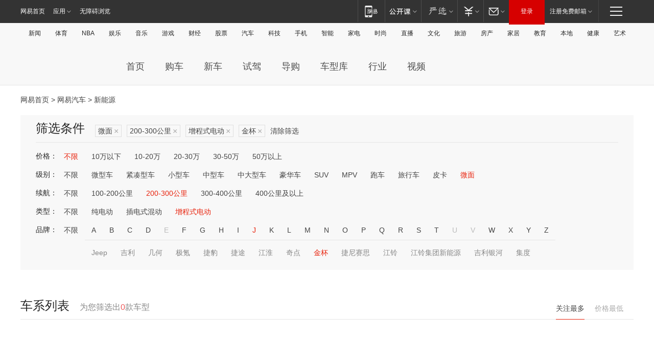

--- FILE ---
content_type: text/html;charset=GBK
request_url: http://product.auto.163.com/search_energy/brandName=1712@duration=200-300@energy=zcse@type=mb/
body_size: 13857
content:
<!DOCTYPE HTML>
<!--[if IE 6 ]> <html id="ne_wrap" class="ne_ua_ie6 ne_ua_ielte8"> <![endif]-->
<!--[if IE 7 ]> <html id="ne_wrap" class="ne_ua_ie7 ne_ua_ielte8"> <![endif]-->
<!--[if IE 8 ]> <html id="ne_wrap" class="ne_ua_ie8 ne_ua_ielte8"> <![endif]-->
<!--[if IE 9 ]> <html id="ne_wrap" class="ne_ua_ie9"> <![endif]-->
<!--[if (gte IE 10)|!(IE)]><!--> <html id="ne_wrap"> <!--<![endif]-->
<head>
    <meta charset="gbk">
    <title>新能源_网易汽车</title>
    <link rel="dns-prefetch" href="//static.ws.126.net">
    <meta name="keywords" content="汽车,汽车网,买车,购车,评测,导购,报价,对比,口碑,汽车报价,国产汽车,大众汽车,丰田汽车,本田汽车,日产汽车," />
    <meta name="description" content="网易汽车_易乐车生活:为您提供最新最全汽车导购,汽车报价,汽车图片,汽车行情,汽车试驾,汽车评测,是服务于购车人群的汽车资讯门户" />
    <script>!function(){window.isNs9=document.documentElement.className.indexOf('ns9')!=-1,nsClsName=' ns12';if(isNs9){return};if(/\?narrow/.test(location.search)||screen.width/10<128&&document.documentElement.clientWidth==screen.width){isNs9=true;nsClsName=' ns9';}document.documentElement.className+=nsClsName;}()</script>
<link href="https://static.ws.126.net/163/f2e/auto/auto.base.2021.css?v7" rel="stylesheet" />
<script src="//static.ws.126.net/163/frontend/libs/antanalysis.min.js"></script>
<script src="//static.ws.126.net/163/frontend/antnest/NTM-3LSDEVVJ-1.js" async="async"></script>
<script src="//static.ws.126.net/f2e/lib/js/ne.js"></script>
<script src="//static.ws.126.net/cnews/js/ntes_jslib_1.x.js" charset="gb2312"></script>
<link href="//static.ws.126.net/163/f2e/auto/product_pc/elec_search//static/css/elec_search.css?ipzgcq" rel="stylesheet"/>
</head>
<body>
<!-- 公共黑色顶部 -->
<!-- /special/ntes_common_model/nte_commonnav2019.html -->



<link rel="stylesheet" href="https://static.ws.126.net/163/f2e/commonnav2019/css/commonnav_headcss-fad753559b.css"/>
<!-- urs -->
<script _keep="true" src="https://urswebzj.nosdn.127.net/webzj_cdn101/message.js" type="text/javascript"></script>
<div class="ntes_nav_wrap" id="js_N_NTES_wrap">
  <div class="ntes-nav" id="js_N_nav">
    <div class="ntes-nav-main clearfix">
            <div class="c-fl" id="js_N_nav_left">
        <a class="ntes-nav-index-title ntes-nav-entry-wide c-fl" href="https://www.163.com/" title="网易首页">网易首页</a>
        <!-- 应用 -->
        <div class="js_N_navSelect ntes-nav-select ntes-nav-select-wide ntes-nav-app  c-fl">
          <a href="https://www.163.com/#f=topnav" class="ntes-nav-select-title ntes-nav-entry-bgblack JS_NTES_LOG_FE">应用
            <em class="ntes-nav-select-arr"></em>
          </a>
          <div class="ntes-nav-select-pop">
            <ul class="ntes-nav-select-list clearfix">
              <li>
                <a href="https://m.163.com/newsapp/#f=topnav">
                  <span>
                    <em class="ntes-nav-app-newsapp">网易新闻</em>
                  </span>
                </a>
              </li>
              <li>
                <a href="https://open.163.com/#f=topnav">
                  <span>
                    <em class="ntes-nav-app-open">网易公开课</em>
                  </span>
                </a>
              </li>
              <li>
                <a href="https://daxue.163.com/offline/download.html">
                  <span>
                    <em class="ntes-nav-app-gaokaozhiyuan">网易高考智愿</em>
                  </span>
                </a>
              </li>
              <li>
                <a href="https://hongcai.163.com/?from=pcsy-button">
                  <span>
                    <em class="ntes-nav-app-hongcai">网易红彩</em>
                  </span>
                </a>
              </li>
              <li>
                <a href="https://u.163.com/aosoutbdbd8">
                  <span>
                    <em class="ntes-nav-app-yanxuan">网易严选</em>
                  </span>
                </a>
              </li>
              <li>
                <a href="https://mail.163.com/client/dl.html?from=mail46">
                  <span>
                    <em class="ntes-nav-app-mail">邮箱大师</em>
                  </span>
                </a>
              </li>
              <li class="last">
                <a href="https://study.163.com/client/download.htm?from=163app&utm_source=163.com&utm_medium=web_app&utm_campaign=business">
                  <span>
                    <em class="ntes-nav-app-study">网易云课堂</em>
                  </span>
                </a>
              </li>
            </ul>
          </div>
        </div>
      </div>
      <div class="c-fr">
        <!-- 片段开始 -->
        <div class="ntes-nav-quick-navigation">
          <a rel="noreferrer"class="ntes-nav-quick-navigation-btn" id="js_N_ntes_nav_quick_navigation_btn" target="_self">
            <em>快速导航
              <span class="menu1"></span>
              <span class="menu2"></span>
              <span class="menu3"></span>
            </em>
          </a>
          <div class="ntes-quicknav-pop" id="js_N_ntes_quicknav_pop">
            <div class="ntes-quicknav-list">
              <div class="ntes-quicknav-content">
                <ul class="ntes-quicknav-column ntes-quicknav-column-1">
                  <li>
                    <h3>
                      <a href="https://news.163.com">新闻</a>
                    </h3>
                  </li>
                  <li>
                    <a href="https://news.163.com/domestic">国内</a>
                  </li>
                  <li>
                    <a href="https://news.163.com/world">国际</a>
                  </li>
                  <li>
                    <a href="https://view.163.com">评论</a>
                  </li>
                  <li>
                    <a href="https://war.163.com">军事</a>
                  </li>
                  <li>
                    <a href="https://news.163.com/special/wangsansanhome/">王三三</a>
                  </li>
                </ul>
                <ul class="ntes-quicknav-column ntes-quicknav-column-2">
                  <li>
                    <h3>
                      <a href="https://sports.163.com">体育</a>
                    </h3>
                  </li>
                  <li>
                    <a href="https://sports.163.com/nba">NBA</a>
                  </li>
                  <li>
                    <a href="https://sports.163.com/cba">CBA</a>
                  </li>
                  <li>
                    <a href="https://sports.163.com/allsports">综合</a>
                  </li>
                  <li>
                    <a href="https://sports.163.com/zc">中超</a>
                  </li>
                  <li>
                    <a href="https://sports.163.com/world">国际足球</a>
                  </li>
                  <li>
                    <a href="https://sports.163.com/yc">英超</a>
                  </li>
                  <li>
                    <a href="https://sports.163.com/xj">西甲</a>
                  </li>
                  <li>
                    <a href="https://sports.163.com/yj">意甲</a>
                  </li>
                </ul>
                <ul class="ntes-quicknav-column ntes-quicknav-column-3">
                  <li>
                    <h3>
                      <a href="https://ent.163.com">娱乐</a>
                    </h3>
                  </li>
                  <li>
                    <a href="https://ent.163.com/star">明星</a>
                  </li>
                  <li>
                    <a href="https://ent.163.com/photo">图片</a>
                  </li>
                  <li>
                    <a href="https://ent.163.com/movie">电影</a>
                  </li>
                  <li>
                    <a href="https://ent.163.com/tv">电视</a>
                  </li>
                  <li>
                    <a href="https://ent.163.com/music">音乐</a>
                  </li>
                  <li>
                    <a href="https://ent.163.com/special/gsbjb/">稿事编辑部</a>
                  </li>
                  <li>
                    <a href="https://ent.163.com/special/focus_ent/">娱乐FOCUS</a>
                  </li>
                </ul>
                <ul class="ntes-quicknav-column ntes-quicknav-column-4">
                  <li>
                    <h3>
                      <a href="https://money.163.com">财经</a>
                    </h3>
                  </li>
                  <li>
                    <a href="https://money.163.com/stock">股票</a>
                  </li>
                  <li>
                    <a href="http://quotes.money.163.com/stock">行情</a>
                  </li>
                  <li>
                    <a href="https://money.163.com/ipo">新股</a>
                  </li>
                  <li>
                    <a href="https://money.163.com/finance">金融</a>
                  </li>
                  <li>
                    <a href="https://money.163.com/fund">基金</a>
                  </li>
                  <li>
                    <a href="https://biz.163.com">商业</a>
                  </li>
                  <li>
                    <a href="https://money.163.com/licai">理财</a>
                  </li>
                </ul>
                <ul class="ntes-quicknav-column ntes-quicknav-column-5">
                  <li>
                    <h3>
                      <a href="https://auto.163.com">汽车</a>
                    </h3>
                  </li>
                  <li>
                    <a href="https://auto.163.com/buy">购车</a>
                  </li>
                  <li>
                    <a href="https://auto.163.com/depreciate">行情</a>
                  </li>
                  <li>
                    <a href="http://product.auto.163.com">车型库</a>
                  </li>
                  <li>
                    <a href="https://auto.163.com/elec">新能源</a>
                  </li>
                  <li>
                    <a href="https://auto.163.com/news">行业</a>
                  </li>
                </ul>
                <ul class="ntes-quicknav-column ntes-quicknav-column-6">
                  <li>
                    <h3>
                      <a href="https://tech.163.com">科技</a>
                    </h3>
                  </li>
                  <li>
                    <a href="https://tech.163.com/telecom/">通信</a>
                  </li>
                  <li>
                    <a href="https://tech.163.com/it">IT</a>
                  </li>
                  <li>
                    <a href="https://tech.163.com/internet">互联网</a>
                  </li>
                  <li>
                    <a href="https://tech.163.com/special/chzt">特别策划</a>
                  </li>
                  <li>
                    <a href="https://tech.163.com/smart/">网易智能</a>
                  </li>
                  <li>
                    <a href="https://hea.163.com/">家电</a>
                  </li>
                </ul>
                <ul class="ntes-quicknav-column ntes-quicknav-column-7">
                  <li>
                    <h3>
                      <a href="https://fashion.163.com">时尚</a>
                    </h3>
                  </li>
                  <li>
                    <a href="https://baby.163.com">亲子</a>
                  </li>
                  <li>
                    <a href="https://fashion.163.com/art">艺术</a>
                  </li>
                </ul>
                <ul class="ntes-quicknav-column ntes-quicknav-column-8">
                  <li>
                    <h3>
                      <a href="https://mobile.163.com">手机</a>
                      <span>/</span>
                      <a href="https://digi.163.com/">数码</a>
                    </h3>
                  </li>
                  <li>
                    <a href="https://tech.163.com/special/ydhlw">移动互联网</a>
                  </li>
                  <li>
                    <a href="https://mobile.163.com/special/jqkj_list/">惊奇科技</a>
                  </li>
                  <li>
                    <a href="https://mobile.163.com/special/cpshi_list/">易评机</a>
                  </li>
                </ul>
                <ul class="ntes-quicknav-column ntes-quicknav-column-9">
                  <li>
                    <h3>
                      <a href="https://house.163.com">房产</a>
                      <span>/</span>
                      <a href="https://home.163.com">家居</a>
                    </h3>
                  </li>
                  <li>
                    <a href="https://bj.house.163.com">北京房产</a>
                  </li>
                  <li>
                    <a href="https://sh.house.163.com">上海房产</a>
                  </li>
                  <li>
                    <a href="https://gz.house.163.com">广州房产</a>
                  </li>
                  <li>
                    <a href="https://house.163.com/city">全部分站</a>
                  </li>
                  <li>
                    <a href="https://xf.house.163.com">楼盘库</a>
                  </li>
                  <li>
                    <a href="https://home.163.com/jiaju/">家具</a>
                  </li>
                  <li>
                    <a href="https://home.163.com/weiyu/">卫浴</a>
                  </li>
                </ul>
                <ul class="ntes-quicknav-column ntes-quicknav-column-10">
                  <li>
                    <h3>
                      <a href="https://travel.163.com">旅游</a>
                    </h3>
                  </li>
                  <li>
                    <a href="https://travel.163.com/outdoor">自驾露营</a>
                  </li>
                  <li>
                    <a href="https://travel.163.com/food">美食</a>
                  </li>
                </ul>
                <ul class="ntes-quicknav-column ntes-quicknav-column-11">
                  <li>
                    <h3>
                      <a href="https://edu.163.com">教育</a>
                    </h3>
                  </li>
                  <li>
                    <a href="https://edu.163.com/yimin">移民</a>
                  </li>
                  <li>
                    <a href="https://edu.163.com/liuxue">留学</a>
                  </li>
                  <li>
                    <a href="https://edu.163.com/en">外语</a>
                  </li>
                  <li>
                    <a href="https://edu.163.com/gaokao">高考</a>
                  </li>
                </ul>
                <div class="ntes-nav-sitemap">
                  <a href="https://sitemap.163.com/">
                    <i></i>查看网易地图</a>
                </div>
              </div>
            </div>
          </div>
        </div>
        <div class="c-fr">
          <div class="c-fl" id="js_N_navLoginBefore">
            <div id="js_N_navHighlight" class="js_loginframe ntes-nav-login ntes-nav-login-normal">
              <a href="https://reg.163.com/" class="ntes-nav-login-title" id="js_N_nav_login_title">登录</a>
              <div class="ntes-nav-loginframe-pop" id="js_N_login_wrap">
                <!--加载登陆组件-->
              </div>
            </div>
            <div class="js_N_navSelect ntes-nav-select ntes-nav-select-wide  JS_NTES_LOG_FE c-fl">
              <a class="ntes-nav-select-title ntes-nav-select-title-register" href="https://mail.163.com/register/index.htm?from=163navi&regPage=163">注册免费邮箱
                <em class="ntes-nav-select-arr"></em>
              </a>
              <div class="ntes-nav-select-pop">
                <ul class="ntes-nav-select-list clearfix" style="width:210px;">
                  <li>
                    <a href="https://reg1.vip.163.com/newReg1/reg?from=new_topnav&utm_source=new_topnav">
                      <span style="width:190px;">注册VIP邮箱（特权邮箱，付费）</span>
                    </a>
                  </li>
                  <li class="last JS_NTES_LOG_FE">
                    <a href="https://mail.163.com/client/dl.html?from=mail46">
                      <span style="width:190px;">免费下载网易官方手机邮箱应用</span>
                    </a>
                  </li>
                </ul>
              </div>
            </div>
          </div>
          <div class="c-fl" id="js_N_navLoginAfter" style="display:none">
            <div id="js_N_logined_warp" class="js_N_navSelect ntes-nav-select ntes-nav-logined JS_NTES_LOG_FE">
              <a class="ntes-nav-select-title ntes-nav-logined-userinfo">
                <span id="js_N_navUsername" class="ntes-nav-logined-username"></span>
                <em class="ntes-nav-select-arr"></em>
              </a>
              <div id="js_login_suggest_wrap" class="ntes-nav-select-pop">
                <ul id="js_logined_suggest" class="ntes-nav-select-list clearfix"></ul>
              </div>
            </div>
            <a class="ntes-nav-entry-wide c-fl" target="_self" id="js_N_navLogout">安全退出</a>
          </div>
        </div>
        <ul class="ntes-nav-inside">
          <li>
            <div class="js_N_navSelect ntes-nav-select c-fl">
              <a href="https://www.163.com/newsapp/#f=163nav" class="ntes-nav-mobile-title ntes-nav-entry-bgblack">
                <em class="ntes-nav-entry-mobile">移动端</em>
              </a>
              <div class="qrcode-img">
                <a href="https://www.163.com/newsapp/#f=163nav">
                  <img src="//static.ws.126.net/f2e/include/common_nav/images/topapp.jpg">
                </a>
              </div>
            </div>
          </li>
          <li>
            <div class="js_N_navSelect ntes-nav-select c-fl">
              <a id="js_love_url" href="https://open.163.com/#ftopnav0" class="ntes-nav-select-title ntes-nav-select-title-huatian ntes-nav-entry-bgblack">
                <em class="ntes-nav-entry-huatian">网易公开课</em>
                <em class="ntes-nav-select-arr"></em>
                <span class="ntes-nav-msg">
                  <em class="ntes-nav-msg-num"></em>
                </span>
              </a>
              <div class="ntes-nav-select-pop ntes-nav-select-pop-huatian">
                <ul class="ntes-nav-select-list clearfix">
                  <li>
                    <a href="https://open.163.com/ted/#ftopnav1">
                      <span>TED</span>
                    </a>
                  </li>
                  <li>
                    <a href="https://open.163.com/cuvocw/#ftopnav2">
                      <span>中国大学视频公开课</span>
                    </a>
                  </li>
                  <li>
                    <a href="https://open.163.com/ocw/#ftopnav3">
                      <span>国际名校公开课</span>
                    </a>
                  </li>
                  <li>
                    <a href="https://open.163.com/appreciation/#ftopnav4">
                      <span>赏课·纪录片</span>
                    </a>
                  </li>
                  <li>
                    <a href="https://vip.open.163.com/#ftopnav5">
                      <span>付费精品课程</span>
                    </a>
                  </li>
                  <li>
                    <a href="https://open.163.com/special/School/beida.html#ftopnav6">
                      <span>北京大学公开课</span>
                    </a>
                  </li>
                  <li class="last">
                    <a href="https://open.163.com/newview/movie/courseintro?newurl=ME7HSJR07#ftopnav7">
                      <span>英语课程学习</span>
                    </a>
                  </li>
                </ul>
              </div>
            </div>
          </li>
          <li>
            <div class="js_N_navSelect ntes-nav-select c-fl">
              <a id="js_lofter_icon_url" href="https://you.163.com/?from=web_fc_menhu_xinrukou_1" class="ntes-nav-select-title ntes-nav-select-title-lofter ntes-nav-entry-bgblack">
                <em class="ntes-nav-entry-lofter">网易严选</em>
                <em class="ntes-nav-select-arr"></em>
                <span class="ntes-nav-msg" id="js_N_navLofterMsg">
                  <em class="ntes-nav-msg-num"></em>
                </span>
              </a>
              <div class="ntes-nav-select-pop ntes-nav-select-pop-lofter">
                <ul id="js_lofter_pop_url" class="ntes-nav-select-list clearfix">
                  <li>
                    <a href="https://act.you.163.com/act/pub/ABuyLQKNmKmK.html?from=out_ynzy_xinrukou_2">
                      <span>新人特价</span>
                    </a>
                  </li>
                  <li>
                    <a href="https://you.163.com/topic/v1/pub/Pew1KBH9Au.html?from=out_ynzy_xinrukou_3">
                      <span>9.9专区</span>
                    </a>
                  </li>
                  <li>
                    <a href="https://you.163.com/item/newItemRank?from=out_ynzy_xinrukou_4">
                      <span>新品热卖</span>
                    </a>
                  </li>
                  <li>
                    <a href="https://you.163.com/item/recommend?from=out_ynzy_xinrukou_5">
                      <span>人气好物</span>
                    </a>
                  </li>
                  <li>
                    <a href="https://you.163.com/item/list?categoryId=1005000&from=out_ynzy_xinrukou_7">
                      <span>居家生活</span>
                    </a>
                  </li>
                  <li>
                    <a href="https://you.163.com/item/list?categoryId=1010000&from=out_ynzy_xinrukou_8">
                      <span>服饰鞋包</span>
                    </a>
                  </li>
                  <li>
                    <a href="https://you.163.com/item/list?categoryId=1011000&from=out_ynzy_xinrukou_9">
                      <span>母婴亲子</span>
                    </a>
                  </li>
                  <li class="last">
                    <a href="https://you.163.com/item/list?categoryId=1005002&from=out_ynzy_xinrukou_10">
                      <span>美食酒水</span>
                    </a>
                  </li>
                </ul>
              </div>
            </div>
          </li>
          <li>
            <div class="js_N_navSelect ntes-nav-select c-fl">
              <a href="https://ecard.163.com/" class="ntes-nav-select-title
        ntes-nav-select-title-money ntes-nav-entry-bgblack">
                <em class="ntes-nav-entry-money">支付</em>
                <em class="ntes-nav-select-arr"></em>
              </a>
              <div class="ntes-nav-select-pop ntes-nav-select-pop-temp">
                <ul class="ntes-nav-select-list clearfix">
                  <li>
                    <a href="https://ecard.163.com/#f=topnav">
                      <span>一卡通充值</span>
                    </a>
                  </li>
                  <li>
                    <a href="https://ecard.163.com/script/index#f=topnav">
                      <span>一卡通购买</span>
                    </a>
                  </li>
                  <li>
                    <a href="https://epay.163.com/">
                      <span>我的网易支付</span>
                    </a>
                  </li>
                  <li>
                    <a href="https://3c.163.com/?from=wangyimenhu16">
                      <span>网易智造</span>
                    </a>
                  </li>
                  <li class="last">
                    <a href="https://globalpay.163.com/home">
                      <span>网易跨境支付</span>
                    </a>
                  </li>
                </ul>
              </div>
            </div>
          </li>
          <li>
            <div class="js_N_navSelect ntes-nav-select c-fl">
              <a id="js_mail_url" rel="noreferrer"class="ntes-nav-select-title
        ntes-nav-select-title-mail ntes-nav-entry-bgblack">
                <em class="ntes-nav-entry-mail">邮箱</em>
                <em class="ntes-nav-select-arr"></em>
                <span class="ntes-nav-msg" id="js_N_navMailMsg">
                  <em class="ntes-nav-msg-num" id="js_N_navMailMsgNum"></em>
                </span>
              </a>
              <div class="ntes-nav-select-pop ntes-nav-select-pop-mail">
                <ul class="ntes-nav-select-list clearfix">
                  <li>
                    <a href="https://email.163.com/#f=topnav">
                      <span>免费邮箱</span>
                    </a>
                  </li>
                  <li>
                    <a href="https://vipmail.163.com/#f=topnav">
                      <span>VIP邮箱</span>
                    </a>
                  </li>
                  <li>
                    <a href="https://qiye.163.com/?from=NetEase163top">
                      <span>企业邮箱</span>
                    </a>
                  </li>
                  <li>
                    <a href="https://mail.163.com/register/index.htm?from=ntes_nav&regPage=163">
                      <span>免费注册</span>
                    </a>
                  </li>
                  <li class="last">
                    <a href="https://mail.163.com/dashi/dlpro.html?from=mail46">
                      <span>客户端下载</span>
                    </a>
                  </li>
                </ul>
              </div>
            </div>
          </li>
        </ul>
      </div>
    </div>
  </div>
</div>
<script src="https://static.ws.126.net/163/f2e/commonnav2019/js/commonnav_headjs-d6073b0f5a.js"></script>


<div class="auto_header">
	<div class="container">
		<!-- 公共二级导航 -->
		<!-- /special/ntes_common_model/site_subnav2019.html -->

<div class="N-nav-channel JS_NTES_LOG_FE" data-module-name="xwwzy_11_headdaohang">
    <a class="first" href="https://news.163.com/">新闻</a><a href="https://sports.163.com/">体育</a><a href="https://sports.163.com/nba/">NBA</a><a href="https://ent.163.com/">娱乐</a><a href="https://ent.163.com/music/">音乐</a><a href="https://tech.163.com/game/">游戏</a><a href="https://money.163.com/">财经</a><a href="https://money.163.com/stock/">股票</a><a id="_link_auto" href="https://auto.163.com/">汽车</a><a href="https://tech.163.com/">科技</a><a href="https://mobile.163.com/">手机</a><a href="https://tech.163.com/smart/">智能</a><a href="https://hea.163.com/">家电</a><a href="https://fashion.163.com/">时尚</a><a href="https://v.163.com/">直播</a><a href="https://culture.163.com/">文化</a><a href="https://travel.163.com/">旅游</a><a id="houseUrl" href="https://house.163.com/">房产</a><a href="https://home.163.com/" id="homeUrl">家居</a><a href="https://edu.163.com/">教育</a><a id="_link_game" href="https://news.163.com/">本地</a><a href="https://jiankang.163.com/">健康</a><a class="last" href="https://art.163.com/">艺术</a>
</div>
<!-- 游戏替换为本地，并定向 0310-->
<!-- 配置定向城市 -->
<script type="text/javascript" _keep="true">
var HouseNavBendiTxt = {
    "province": [
        {
            "name": "北京市",
            "shortName": "北京",
            "url":"https://bj.news.163.com/"
        },
        {
            "name": "上海市",
            "shortName": "上海",
            "url":"https://sh.news.163.com/"
        },
        {
            "name": "天津市",
            "shortName": "天津",
            "url":"https://tj.news.163.com/"
        },
        {
            "name": "广东省",
            "shortName": "广东",
            "url":"https://gd.news.163.com/"
        },
        {
            "name": "江苏省",
            "shortName": "江苏",
            "url":"https://js.news.163.com/"
        },
        {
            "name": "浙江省",
            "shortName": "浙江",
            "url":"https://zj.news.163.com/"
        },
        {
            "name": "四川省",
            "shortName": "四川",
            "url":"https://sc.news.163.com/"
        },
        {
            "name": "黑龙江省",
            "shortName": "黑龙江",
            "url":"https://hlj.news.163.com/"
        },
        {
            "name": "吉林省",
            "shortName": "吉林",
            "url":"https://jl.news.163.com/"
        },
        {
            "name": "辽宁省",
            "shortName": "辽宁",
            "url":"https://liaoning.news.163.com/"
        },
        {
            "name": "内蒙古自治区",
            "shortName": "内蒙古",
            "url":"https://hhht.news.163.com/"
        },
        {
            "name": "河北省",
            "shortName": "河北",
            "url":"https://hebei.news.163.com/"
        },
        {
            "name": "河南省",
            "shortName": "河南",
            "url":"https://henan.163.com/"
        },
        {
            "name": "山东省",
            "shortName": "山东",
            "url":"https://sd.news.163.com/"
        },
        {
            "name": "陕西省",
            "shortName": "陕西",
            "url":"https://shanxi.news.163.com/"
        },
        {
            "name": "甘肃省",
            "shortName": "甘肃",
            "url":"https://gs.news.163.com/"
        },
        {
            "name": "宁夏回族自治区",
            "shortName": "宁夏",
            "url":"https://ningxia.news.163.com/"
        },
        {
            "name": "新疆维吾尔自治区",
            "shortName": "新疆",
            "url":"https://xj.news.163.com/"
        },
        {
            "name": "安徽省",
            "shortName": "安徽",
            "url":"https://ah.news.163.com/"
        },
        {
            "name": "福建省",
            "shortName": "福建",
            "url":"https://fj.news.163.com/"
        },
        {
            "name": "广西壮族自治区",
            "shortName": "广西",
            "url":"https://gx.news.163.com/"
        },
        {
            "name": "重庆市",
            "shortName": "重庆",
            "url":"https://chongqing.163.com/"
        },
        {
            "name": "湖北省",
            "shortName": "湖北",
            "url":"https://hb.news.163.com/"
        },
        {
            "name": "江西省",
            "shortName": "江西",
            "url":"https://jx.news.163.com/"
        },
        {
            "name": "海南省",
            "shortName": "海南",
            "url":"https://hn.news.163.com/"
        },
        {
            "name": "贵州省",
            "shortName": "贵州",
            "url":"https://gz.news.163.com/"
        },
        {
            "name": "云南省",
            "shortName": "云南",
            "url":"https://yn.news.163.com/"
        },
        {
            "name": "山西省",
            "shortName": "山西",
            "url":"https://sx.news.163.com"
        },
        {
            "name": "西藏自治区",
            "shortName": "北京",
            "url":"https://bj.news.163.com/"
        },
        {
            "name": "香港特别行政区",
            "shortName": "广东",
            "url":"https://gd.news.163.com/"
        },
        {
            "name": "澳门特别行政区",
            "shortName": "广东",
            "url":"https://gd.news.163.com/"
        },
        {
            "name": "台湾省",
            "shortName": "广东",
            "url":"https://gd.news.163.com/"
        },
        {
            "name": "天津市",
            "shortName": "北京",
            "url":"https://bj.news.163.com/"
        },
        {
            "name": "青海省",
            "shortName": "北京",
            "url":"https://bj.news.163.com/"
        }
    ],
    "city": [
        {
            "name": "大连市",
            "shortName": "大连",
            "url":"https://dl.news.163.com"
        },
        {
            "name": "青岛市",
            "shortName": "青岛",
            "url":"https://qingdao.news.163.com"
        },
        {
            "name": "宁波市",
            "shortName": "宁波",
            "url":"https://zj.news.163.com/ningbo/"
        },
        {
            "name": "厦门市",
            "shortName": "厦门",
            "url":"https://xiamen.news.163.com"
        },
        {
            "name": "深圳市",
            "shortName": "深圳",
            "url":"https://shenzhen.news.163.com/"
        }
    ],
    "defalt": {
            "name": "",
            "shortName": "本地",
            "url":"https://news.163.com/"
        }
};
</script>
<script type="text/javascript" _keep="true">
            (function(){
                //本地设置定向省份
                function setBendiName(){
                    var js_nav_bendi = document.getElementById("_link_game");
                    var cityname = "";
                    var cityurl = "";
                    var _loc = window.localAddress;
                    if(!js_nav_bendi)
                        return;
                    if(HouseNavBendiTxt.city && _loc){
                        var citylist = HouseNavBendiTxt.city;
                        var localcity = _loc.city;
                        for(var i=0;i<citylist.length;i++){
                            if(citylist[i].name.indexOf(localcity) != -1){
                                cityname = citylist[i].shortName;
                                cityurl = citylist[i].url;
                                break;
                            }
                        }
                    }
                    if(cityname == "" && cityurl == "" && HouseNavBendiTxt.province && _loc){
                        var provincelist = HouseNavBendiTxt.province;
                        var localprovince = _loc.province;
                        for(var i=0;i<provincelist.length;i++){
                            if(provincelist[i].name.indexOf(localprovince) != -1){
                                cityname = provincelist[i].shortName;
                                cityurl = provincelist[i].url;
                                break;
                            }
                        }
                    }
                    if(js_nav_bendi && cityname != "" && cityurl != ""){
                        js_nav_bendi.innerHTML = cityname;
                        js_nav_bendi.href = cityurl;
                    }
                    if(js_nav_bendi && cityname == "" && cityurl == ""){
                        js_nav_bendi.innerHTML = "本地";
                        js_nav_bendi.href = "https://news.163.com";
                    }
                }
                
                if(window.HouseNavBendiTxt && window.NTESCommonNavigator){
                    var utils = NTESCommonNavigator.utils;
                    utils.jsonp("https://ipservice.ws.126.net/locate/api/getLocByIp", {}, function(res){
                        if(res && res.result){
                            window.localAddress = res.result;
                            setBendiName();
                        }
                    });
                }
            })();
        </script>

		<!-- LOGO、搜索 -->
		<!-- <div class="auto-channel clearfix">
			<div class="auto_logo">
				<a href="https://auto.163.com/" title="网易汽车">网易汽车</a>
			</div> -->
			<!--include virtual="/auto_pc_common/auto_search.html" -->
		<!-- </div> -->

		<!-- 频道导航 -->
		<script>var currentNav = '新能源';</script>
		<!-- /special/sp/2016channel_menu.html -->

<div class="auto-nav">
  <div class="auto-logo"><img src="https://fps-pro.ws.126.net/fps-pro/frontends/auto_index_2025/index/images/auto_logo.png" alt="" /></div>
  <ul class="auto-nav-list">
    <li class="nav-item "><a href="https://auto.163.com/">首页</a></li>
    <li class="nav-item "><a href="https://auto.163.com/buy">购车</a></li>
    <li class="nav-item "><a href="https://auto.163.com/newcar">新车</a></li>
    <li class="nav-item "><a href="https://auto.163.com/test">试驾</a></li>
    <li class="nav-item "><a href="https://auto.163.com/guide">导购</a></li>
    <li class="nav-item "><a href="https://product.auto.163.com/#DQ2001">车型库</a></li>
    <li class="nav-item "><a href="https://auto.163.com/news">行业</a></li>
    <li class="nav-item "><a href="https://auto.163.com/video">视频</a></li>
  </ul>
</div>
<style>
  .auto-nav {
    width: 1200px;
    height: 36px;
    margin: 26px auto 18px auto;
  }
  .auto-nav .auto-logo {
    float: left;
    width: 167px;
    height: 36px;
  }
  .auto-nav .auto-logo img {
    background: transparent;
    width: 100%;
    height: 100%;
  }
  .auto-nav .auto-nav-list {
    float: left;
    margin-left: 20px;
  }
  .auto-nav .auto-nav-list .nav-item {
    float: left;
  }
  .auto-nav .auto-nav-list .nav-item a {
    display: block;
    padding: 0 20px;
    font-size: 18px;
    line-height: 36px;
    font-weight: 400;
    color: #4e4e4e;
	text-decoration: none;
  }
  .auto-nav .auto-nav-list .nav-item:hover a {
    background-color: #eee;
  }
  .auto-nav .auto-nav-list .nav-item.active a {
    color: #e10000;
  }
  .auto-nav .auto-nav-list .nav-item a.active {
    color: #e10000;
  }
</style>

<script>
	(function($){
		if($==undefined) return;
		var curNav = window['currentNav'];
		var tagA = $('.auto-nav .nav-item a');

		for (var i = 0; i < tagA.length; i++) {
			if(tagA[i].hostname=='auto.163.com') continue;
			if(curNav){
				if(tagA[i].innerHTML==curNav){
					$(tagA[i]).addClass('active');
					break;
				}
				continue;
			}
			if(tagA[i].hostname==location.hostname && location.pathname.indexOf(tagA[i].pathname)!=-1){
				$(tagA[i]).addClass('active');
				break;
			}
		}
	})(window['jQuery']||window['NE']);
</script>
	</div>
</div>

<div class="container clearfix">
    <!--  -->

    <!-- 面包屑 -->
    <div class="auto-cur-location">
        <a href="https://www.163.com/" title="网易首页">网易首页</a> &gt;
        <a href="https://auto.163.com/" title="网易汽车">网易汽车</a> &gt; 新能源
    </div>

    <!-- 筛选条件 -->
	<div class="search-box">
    <div class="hd">
        <p class="c-t">筛选条件</p>
        <div class="c-tag">
            <dl>
                                 <dd class="clearfix">                      
                                                    <a href="/search_energy/brandName=1712@duration=200-300@energy=zcse/">微面<span>×</span></a>
                                                    <a href="/search_energy/brandName=1712@energy=zcse@type=mb/">200-300公里<span>×</span></a>
                                                    <a href="/search_energy/brandName=1712@duration=200-300@type=mb/">增程式电动<span>×</span></a>
                                                    <a href="/search_energy/duration=200-300@energy=zcse@type=mb/">金杯<span>×</span></a>
                                                <a class="empty" href="/search_energy/">清除筛选</a>
                 </dd>
                            </dl>
        </div>

        
    </div>

    <!-- 列表 -->
    <div class="bd j-search-bd">
        <input type="hidden" value="" id="j-search-price">
        <input type="hidden" value="mb" id="j-search-type">
        <input type="hidden" value="200-300" id="j-search-duration">        
        <input type="hidden" value="zcse" id="j-search-energy">
        <input type="hidden" value="1712" id="j-search-brandName">
                        <dl>
            <dt>价格：</dt>
            <dd class="clearfix">            	
                            <a href="/search_energy/brandName=1712@duration=200-300@energy=zcse@type=mb/" class="active">不限</a>
                            <a href="/search_energy/brandName=1712@duration=200-300@energy=zcse@price=below10@type=mb/" >10万以下</a>
                            <a href="/search_energy/brandName=1712@duration=200-300@energy=zcse@price=10-20@type=mb/" >10-20万</a>
                            <a href="/search_energy/brandName=1712@duration=200-300@energy=zcse@price=20-30@type=mb/" >20-30万</a>
                            <a href="/search_energy/brandName=1712@duration=200-300@energy=zcse@price=30-50@type=mb/" >30-50万</a>
                            <a href="/search_energy/brandName=1712@duration=200-300@energy=zcse@price=above50@type=mb/" >50万以上</a>
                        </dd>
        </dl>
                              <dl>
            <dt>级别：</dt>
            <dd class="clearfix">            	
                            <a href="/search_energy/brandName=1712@duration=200-300@energy=zcse/" >不限</a>
                            <a href="/search_energy/brandName=1712@duration=200-300@energy=zcse@type=mini/" >微型车</a>
                            <a href="/search_energy/brandName=1712@duration=200-300@energy=zcse@type=compact/" >紧凑型车</a>
                            <a href="/search_energy/brandName=1712@duration=200-300@energy=zcse@type=smart/" >小型车</a>
                            <a href="/search_energy/brandName=1712@duration=200-300@energy=zcse@type=middle/" >中型车</a>
                            <a href="/search_energy/brandName=1712@duration=200-300@energy=zcse@type=large/" >中大型车</a>
                            <a href="/search_energy/brandName=1712@duration=200-300@energy=zcse@type=luxury/" >豪华车</a>
                            <a href="/search_energy/brandName=1712@duration=200-300@energy=zcse@type=suv/" >SUV</a>
                            <a href="/search_energy/brandName=1712@duration=200-300@energy=zcse@type=mpv/" >MPV</a>
                            <a href="/search_energy/brandName=1712@duration=200-300@energy=zcse@type=race/" >跑车</a>
                            <a href="/search_energy/brandName=1712@duration=200-300@energy=zcse@type=trav/" >旅行车</a>
                            <a href="/search_energy/brandName=1712@duration=200-300@energy=zcse@type=pcar/" >皮卡</a>
                            <a href="/search_energy/brandName=1712@duration=200-300@energy=zcse@type=mb/" class="active">微面</a>
                        </dd>
        </dl>
                              <dl>
            <dt>续航：</dt>
            <dd class="clearfix">            	
                            <a href="/search_energy/brandName=1712@energy=zcse@type=mb/" >不限</a>
                            <a href="/search_energy/brandName=1712@duration=100-200@energy=zcse@type=mb/" >100-200公里</a>
                            <a href="/search_energy/brandName=1712@duration=200-300@energy=zcse@type=mb/" class="active">200-300公里</a>
                            <a href="/search_energy/brandName=1712@duration=300-400@energy=zcse@type=mb/" >300-400公里</a>
                            <a href="/search_energy/brandName=1712@duration=above400@energy=zcse@type=mb/" >400公里及以上</a>
                        </dd>
        </dl>
                              <dl>
            <dt>类型：</dt>
            <dd class="clearfix">            	
                            <a href="/search_energy/brandName=1712@duration=200-300@type=mb/" >不限</a>
                            <a href="/search_energy/brandName=1712@duration=200-300@energy=electric@type=mb/" >纯电动</a>
                            <a href="/search_energy/brandName=1712@duration=200-300@energy=plugh@type=mb/" >插电式混动</a>
                            <a href="/search_energy/brandName=1712@duration=200-300@energy=zcse@type=mb/" class="active">增程式电动</a>
                        </dd>
        </dl>
                              <dl>
            <dt>品牌：</dt>
            <dd class="clearfix">
            	                <a  href="/search_energy/duration=200-300@energy=zcse@type=mb/" >不限</a>                
                                <div class="a-list">
                    <div class="btn-letter">
                                        <a id="A" >A</a>
                                        <a id="B" >B</a>
                                        <a id="C" >C</a>
                                        <a id="D" >D</a>
                                        <a id="E"                         class="disable"
                    >E</a>
                                        <a id="F" >F</a>
                                        <a id="G" >G</a>
                                        <a id="H" >H</a>
                                        <a id="I" >I</a>
                                        <a id="J"                         class="active"
                    >J</a>
                                        <a id="K" >K</a>
                                        <a id="L" >L</a>
                                        <a id="M" >M</a>
                                        <a id="N" >N</a>
                                        <a id="O" >O</a>
                                        <a id="P" >P</a>
                                        <a id="Q" >Q</a>
                                        <a id="R" >R</a>
                                        <a id="S" >S</a>
                                        <a id="T" >T</a>
                                        <a id="U"                         class="disable"
                    >U</a>
                                        <a id="V"                         class="disable"
                    >V</a>
                                        <a id="W" >W</a>
                                        <a id="X" >X</a>
                                        <a id="Y" >Y</a>
                                        <a id="Z" >Z</a>
                                        </div>                                    
                    <div class="letter-cont">
                                                                        	<div class="item">
                                                                             <a href="/search_energy/brandName=20256@duration=200-300@energy=zcse@type=mb/" >AITO</a>                             
                                                     <a href="/search_energy/brandName=1685@duration=200-300@energy=zcse@type=mb/" >奥迪</a>                             
                                                     <a href="/search_energy/brandName=19021@duration=200-300@energy=zcse@type=mb/" >埃安</a>                             
                                                     <a href="/search_energy/brandName=19106@duration=200-300@energy=zcse@type=mb/" >爱驰</a>                             
                                                     <a href="/search_energy/brandName=20277@duration=200-300@energy=zcse@type=mb/" >阿维塔</a>                             
                                                     <a href="/search_energy/brandName=1684@duration=200-300@energy=zcse@type=mb/" >阿斯顿·马丁</a>                             
                                                     <a href="/search_energy/brandName=18719@duration=200-300@energy=zcse@type=mb/" >ARCFOX极狐</a>                             
                                                     <a href="/search_energy/brandName=18791@duration=200-300@energy=zcse@type=mb/" >艾康尼克</a>                             
                                                </div>                         
                                                                        	<div class="item">
                                                                             <a href="/search_energy/brandName=1694@duration=200-300@energy=zcse@type=mb/" >奔驰</a>                             
                                                     <a href="/search_energy/brandName=1686@duration=200-300@energy=zcse@type=mb/" >宝马</a>                             
                                                     <a href="/search_energy/brandName=15231@duration=200-300@energy=zcse@type=mb/" >宝骏</a>                             
                                                     <a href="/search_energy/brandName=1693@duration=200-300@energy=zcse@type=mb/" >保时捷</a>                             
                                                     <a href="/search_energy/brandName=1690@duration=200-300@energy=zcse@type=mb/" >别克</a>                             
                                                     <a href="/search_energy/brandName=1688@duration=200-300@energy=zcse@type=mb/" >本田</a>                             
                                                     <a href="/search_energy/brandName=1689@duration=200-300@energy=zcse@type=mb/" >标致</a>                             
                                                     <a href="/search_energy/brandName=1687@duration=200-300@energy=zcse@type=mb/" >奔腾</a>                             
                                                     <a href="/search_energy/brandName=18326@duration=200-300@energy=zcse@type=mb/" >宝沃</a>                             
                                                     <a href="/search_energy/brandName=1654@duration=200-300@energy=zcse@type=mb/" >比亚迪</a>                             
                                                     <a href="/search_energy/brandName=1691@duration=200-300@energy=zcse@type=mb/" >宾利</a>                             
                                                     <a href="/search_energy/brandName=16890@duration=200-300@energy=zcse@type=mb/" >北京汽车</a>                             
                                                     <a href="/search_energy/brandName=17951@duration=200-300@energy=zcse@type=mb/" >北汽新能源</a>                             
                                                     <a href="/search_energy/brandName=10096@duration=200-300@energy=zcse@type=mb/" >北汽制造</a>                             
                                                     <a href="/search_energy/brandName=1675@duration=200-300@energy=zcse@type=mb/" >北汽昌河</a>                             
                                                     <a href="/search_energy/brandName=16329@duration=200-300@energy=zcse@type=mb/" >北汽威旺</a>                             
                                                     <a href="/search_energy/brandName=19258@duration=200-300@energy=zcse@type=mb/" >北京清行</a>                             
                                                     <a href="/search_energy/brandName=16301@duration=200-300@energy=zcse@type=mb/" >宝马i</a>                             
                                                </div>                         
                                                                        	<div class="item">
                                                                             <a href="/search_energy/brandName=1653@duration=200-300@energy=zcse@type=mb/" >长城</a>                             
                                                     <a href="/search_energy/brandName=1695@duration=200-300@energy=zcse@type=mb/" >长安</a>                             
                                                     <a href="/search_energy/brandName=20316@duration=200-300@energy=zcse@type=mb/" >长安深蓝</a>                             
                                                     <a href="/search_energy/brandName=19620@duration=200-300@energy=zcse@type=mb/" >长安新能源</a>                             
                                                     <a href="/search_energy/brandName=16159@duration=200-300@energy=zcse@type=mb/" >长安欧尚</a>                             
                                                     <a href="/search_energy/brandName=18849@duration=200-300@energy=zcse@type=mb/" >长安凯程</a>                             
                                                     <a href="/search_energy/brandName=20092@duration=200-300@energy=zcse@type=mb/" >创维汽车</a>                             
                                                     <a href="/search_energy/brandName=18057@duration=200-300@energy=zcse@type=mb/" >成功</a>                             
                                                     <a href="/search_energy/brandName=20494@duration=200-300@energy=zcse@type=mb/" >长安启源</a>                             
                                                </div>                         
                                                                        	<div class="item">
                                                                             <a href="/search_energy/brandName=16658@duration=200-300@energy=zcse@type=mb/" >DS</a>                             
                                                     <a href="/search_energy/brandName=1698@duration=200-300@energy=zcse@type=mb/" >大众</a>                             
                                                     <a href="/search_energy/brandName=1662@duration=200-300@energy=zcse@type=mb/" >东南</a>                             
                                                     <a href="/search_energy/brandName=1700@duration=200-300@energy=zcse@type=mb/" >东风</a>                             
                                                     <a href="/search_energy/brandName=16019@duration=200-300@energy=zcse@type=mb/" >东风日产启辰</a>                             
                                                     <a href="/search_energy/brandName=4888@duration=200-300@energy=zcse@type=mb/" >东风风神</a>                             
                                                     <a href="/search_energy/brandName=16619@duration=200-300@energy=zcse@type=mb/" >东风风行</a>                             
                                                     <a href="/search_energy/brandName=18490@duration=200-300@energy=zcse@type=mb/" >东风风光</a>                             
                                                     <a href="/search_energy/brandName=18217@duration=200-300@energy=zcse@type=mb/" >东风小康</a>                             
                                                     <a href="/search_energy/brandName=19417@duration=200-300@energy=zcse@type=mb/" >东风富康</a>                             
                                                     <a href="/search_energy/brandName=20311@duration=200-300@energy=zcse@type=mb/" >东风纳米</a>                             
                                                     <a href="/search_energy/brandName=20034@duration=200-300@energy=zcse@type=mb/" >大运汽车</a>                             
                                                     <a href="/search_energy/brandName=20166@duration=200-300@energy=zcse@type=mb/" >电动屋</a>                             
                                                     <a href="/search_energy/brandName=18961@duration=200-300@energy=zcse@type=mb/" >电咖</a>                             
                                                     <a href="/search_energy/brandName=19378@duration=200-300@energy=zcse@type=mb/" >大乘汽车</a>                             
                                                     <a href="/search_energy/brandName=20529@duration=200-300@energy=zcse@type=mb/" >东风奕派</a>                             
                                                </div>                         
                                                                        	<div class="item">
                                                                        </div>                         
                                                                        	<div class="item">
                                                                             <a href="/search_energy/brandName=1703@duration=200-300@energy=zcse@type=mb/" >丰田</a>                             
                                                     <a href="/search_energy/brandName=1704@duration=200-300@energy=zcse@type=mb/" >福特</a>                             
                                                     <a href="/search_energy/brandName=19906@duration=200-300@energy=zcse@type=mb/" >飞凡汽车</a>                             
                                                     <a href="/search_energy/brandName=1751@duration=200-300@energy=zcse@type=mb/" >法拉利</a>                             
                                                     <a href="/search_energy/brandName=1705@duration=200-300@energy=zcse@type=mb/" >福田</a>                             
                                                     <a href="/search_energy/brandName=19793@duration=200-300@energy=zcse@type=mb/" >睿蓝汽车</a>                             
                                                     <a href="/search_energy/brandName=17379@duration=200-300@energy=zcse@type=mb/" >福汽启腾</a>                             
                                                     <a href="/search_energy/brandName=20488@duration=200-300@energy=zcse@type=mb/" >方程豹</a>                             
                                                </div>                         
                                                                        	<div class="item">
                                                                             <a href="/search_energy/brandName=16744@duration=200-300@energy=zcse@type=mb/" >观致</a>                             
                                                     <a href="/search_energy/brandName=3219@duration=200-300@energy=zcse@type=mb/" >广汽传祺</a>                             
                                                     <a href="/search_energy/brandName=19119@duration=200-300@energy=zcse@type=mb/" >广汽集团</a>                             
                                                     <a href="/search_energy/brandName=19669@duration=200-300@energy=zcse@type=mb/" >高合汽车</a>                             
                                                     <a href="/search_energy/brandName=18978@duration=200-300@energy=zcse@type=mb/" >国金汽车</a>                             
                                                     <a href="/search_energy/brandName=19536@duration=200-300@energy=zcse@type=mb/" >国机智骏</a>                             
                                                </div>                         
                                                                        	<div class="item">
                                                                             <a href="/search_energy/brandName=17027@duration=200-300@energy=zcse@type=mb/" >哈弗</a>                             
                                                     <a href="/search_energy/brandName=1639@duration=200-300@energy=zcse@type=mb/" >海马</a>                             
                                                     <a href="/search_energy/brandName=1707@duration=200-300@energy=zcse@type=mb/" >红旗</a>                             
                                                     <a href="/search_energy/brandName=18564@duration=200-300@energy=zcse@type=mb/" >华泰新能源</a>                             
                                                     <a href="/search_energy/brandName=19623@duration=200-300@energy=zcse@type=mb/" >合创</a>                             
                                                     <a href="/search_energy/brandName=19844@duration=200-300@energy=zcse@type=mb/" >恒驰</a>                             
                                                     <a href="/search_energy/brandName=18556@duration=200-300@energy=zcse@type=mb/" >汉腾汽车</a>                             
                                                     <a href="/search_energy/brandName=19266@duration=200-300@energy=zcse@type=mb/" >红星汽车</a>                             
                                                     <a href="/search_energy/brandName=17070@duration=200-300@energy=zcse@type=mb/" >华骐</a>                             
                                                     <a href="/search_energy/brandName=20128@duration=200-300@energy=zcse@type=mb/" >华晨新日</a>                             
                                                     <a href="/search_energy/brandName=20472@duration=200-300@energy=zcse@type=mb/" >昊铂</a>                             
                                                     <a href="/search_energy/brandName=19314@duration=200-300@energy=zcse@type=mb/" >合众新能源</a>                             
                                                </div>                         
                                                                        	<div class="item">
                                                                             <a href="/search_energy/brandName=20546@duration=200-300@energy=zcse@type=mb/" >iCAR</a>                             
                                                </div>                         
                                                                        	<div class="item current">
                                                                             <a href="/search_energy/brandName=1710@duration=200-300@energy=zcse@type=mb/" >Jeep</a>                             
                                                     <a href="/search_energy/brandName=1666@duration=200-300@energy=zcse@type=mb/" >吉利</a>                             
                                                     <a href="/search_energy/brandName=19531@duration=200-300@energy=zcse@type=mb/" >几何</a>                             
                                                     <a href="/search_energy/brandName=20047@duration=200-300@energy=zcse@type=mb/" >极氪</a>                             
                                                     <a href="/search_energy/brandName=1711@duration=200-300@energy=zcse@type=mb/" >捷豹</a>                             
                                                     <a href="/search_energy/brandName=19036@duration=200-300@energy=zcse@type=mb/" >捷途</a>                             
                                                     <a href="/search_energy/brandName=1648@duration=200-300@energy=zcse@type=mb/" >江淮</a>                             
                                                     <a href="/search_energy/brandName=18833@duration=200-300@energy=zcse@type=mb/" >奇点</a>                             
                                                     <a href="/search_energy/brandName=1712@duration=200-300@energy=zcse@type=mb/" class="active">金杯</a>                             
                                                     <a href="/search_energy/brandName=20051@duration=200-300@energy=zcse@type=mb/" >捷尼赛思</a>                             
                                                     <a href="/search_energy/brandName=1848@duration=200-300@energy=zcse@type=mb/" >江铃</a>                             
                                                     <a href="/search_energy/brandName=19125@duration=200-300@energy=zcse@type=mb/" >江铃集团新能源</a>                             
                                                     <a href="/search_energy/brandName=20409@duration=200-300@energy=zcse@type=mb/" >吉利银河</a>                             
                                                     <a href="/search_energy/brandName=20282@duration=200-300@energy=zcse@type=mb/" >集度</a>                             
                                                </div>                         
                                                                        	<div class="item">
                                                                             <a href="/search_energy/brandName=1714@duration=200-300@energy=zcse@type=mb/" >凯迪拉克</a>                             
                                                     <a href="/search_energy/brandName=1716@duration=200-300@energy=zcse@type=mb/" >克莱斯勒</a>                             
                                                     <a href="/search_energy/brandName=18035@duration=200-300@energy=zcse@type=mb/" >凯翼</a>                             
                                                     <a href="/search_energy/brandName=1674@duration=200-300@energy=zcse@type=mb/" >开瑞</a>                             
                                                     <a href="/search_energy/brandName=18319@duration=200-300@energy=zcse@type=mb/" >卡威</a>                             
                                                </div>                         
                                                                        	<div class="item">
                                                                             <a href="/search_energy/brandName=19304@duration=200-300@energy=zcse@type=mb/" >LITE</a>                             
                                                     <a href="/search_energy/brandName=19890@duration=200-300@energy=zcse@type=mb/" >岚图</a>                             
                                                     <a href="/search_energy/brandName=18611@duration=200-300@energy=zcse@type=mb/" >雷丁</a>                             
                                                     <a href="/search_energy/brandName=1724@duration=200-300@energy=zcse@type=mb/" >路虎</a>                             
                                                     <a href="/search_energy/brandName=1720@duration=200-300@energy=zcse@type=mb/" >雷诺</a>                             
                                                     <a href="/search_energy/brandName=1722@duration=200-300@energy=zcse@type=mb/" >林肯</a>                             
                                                     <a href="/search_energy/brandName=18667@duration=200-300@energy=zcse@type=mb/" >领克</a>                             
                                                     <a href="/search_energy/brandName=1649@duration=200-300@energy=zcse@type=mb/" >力帆</a>                             
                                                     <a href="/search_energy/brandName=3435@duration=200-300@energy=zcse@type=mb/" >理念</a>                             
                                                     <a href="/search_energy/brandName=19399@duration=200-300@energy=zcse@type=mb/" >理想汽车</a>                             
                                                     <a href="/search_energy/brandName=20481@duration=200-300@energy=zcse@type=mb/" >雷达</a>                             
                                                     <a href="/search_energy/brandName=1657@duration=200-300@energy=zcse@type=mb/" >猎豹汽车</a>                             
                                                     <a href="/search_energy/brandName=1719@duration=200-300@energy=zcse@type=mb/" >雷克萨斯</a>                             
                                                     <a href="/search_energy/brandName=1721@duration=200-300@energy=zcse@type=mb/" >路特斯</a>                             
                                                     <a href="/search_energy/brandName=19253@duration=200-300@energy=zcse@type=mb/" >零跑汽车</a>                             
                                                     <a href="/search_energy/brandName=20249@duration=200-300@energy=zcse@type=mb/" >凌宝汽车</a>                             
                                                     <a href="/search_energy/brandName=19443@duration=200-300@energy=zcse@type=mb/" >领途汽车</a>                             
                                                     <a href="/search_energy/brandName=17177@duration=200-300@energy=zcse@type=mb/" >陆地方舟</a>                             
                                                     <a href="/search_energy/brandName=20419@duration=200-300@energy=zcse@type=mb/" >蓝电品牌</a>                             
                                                     <a href="/search_energy/brandName=20540@duration=200-300@energy=zcse@type=mb/" >LEVC</a>                             
                                                </div>                         
                                                                        	<div class="item">
                                                                             <a href="/search_energy/brandName=1725@duration=200-300@energy=zcse@type=mb/" >名爵</a>                             
                                                     <a href="/search_energy/brandName=16422@duration=200-300@energy=zcse@type=mb/" >迈凯伦</a>                             
                                                     <a href="/search_energy/brandName=20136@duration=200-300@energy=zcse@type=mb/" >摩登汽车</a>                             
                                                </div>                         
                                                                        	<div class="item">
                                                                             <a href="/search_energy/brandName=19287@duration=200-300@energy=zcse@type=mb/" >哪吒汽车</a>                             
                                                     <a href="/search_energy/brandName=19318@duration=200-300@energy=zcse@type=mb/" >NEVS</a>                             
                                                     <a href="/search_energy/brandName=16240@duration=200-300@energy=zcse@type=mb/" >纳智捷</a>                             
                                                </div>                         
                                                                        	<div class="item">
                                                                             <a href="/search_energy/brandName=19112@duration=200-300@energy=zcse@type=mb/" >欧拉</a>                             
                                                     <a href="/search_energy/brandName=19323@duration=200-300@energy=zcse@type=mb/" >欧联汽车</a>                             
                                                </div>                         
                                                                        	<div class="item">
                                                                             <a href="/search_energy/brandName=18982@duration=200-300@energy=zcse@type=mb/" >Polestar极星</a>                             
                                                     <a href="/search_energy/brandName=20122@duration=200-300@energy=zcse@type=mb/" >朋克汽车</a>                             
                                                </div>                         
                                                                        	<div class="item">
                                                                             <a href="/search_energy/brandName=1733@duration=200-300@energy=zcse@type=mb/" >起亚</a>                             
                                                     <a href="/search_energy/brandName=1671@duration=200-300@energy=zcse@type=mb/" >奇瑞</a>                             
                                                     <a href="/search_energy/brandName=20196@duration=200-300@energy=zcse@type=mb/" >奇瑞新能源</a>                             
                                                     <a href="/search_energy/brandName=18211@duration=200-300@energy=zcse@type=mb/" >前途</a>                             
                                                     <a href="/search_energy/brandName=18639@duration=200-300@energy=zcse@type=mb/" >全球鹰</a>                             
                                                </div>                         
                                                                        	<div class="item">
                                                                             <a href="/search_energy/brandName=1734@duration=200-300@energy=zcse@type=mb/" >日产</a>                             
                                                     <a href="/search_energy/brandName=1941@duration=200-300@energy=zcse@type=mb/" >荣威</a>                             
                                                </div>                         
                                                                        	<div class="item">
                                                                             <a href="/search_energy/brandName=1713@duration=200-300@energy=zcse@type=mb/" >smart</a>                             
                                                     <a href="/search_energy/brandName=1738@duration=200-300@energy=zcse@type=mb/" >三菱</a>                             
                                                     <a href="/search_energy/brandName=19150@duration=200-300@energy=zcse@type=mb/" >思皓</a>                             
                                                     <a href="/search_energy/brandName=18625@duration=200-300@energy=zcse@type=mb/" >斯威汽车</a>                             
                                                     <a href="/search_energy/brandName=20108@duration=200-300@energy=zcse@type=mb/" >松散机车</a>                             
                                                     <a href="/search_energy/brandName=16565@duration=200-300@energy=zcse@type=mb/" >上汽MAXUS</a>                             
                                                     <a href="/search_energy/brandName=19080@duration=200-300@energy=zcse@type=mb/" >SERES赛力斯</a>                             
                                                     <a href="/search_energy/brandName=18410@duration=200-300@energy=zcse@type=mb/" >赛麟</a>                             
                                                     <a href="/search_energy/brandName=19016@duration=200-300@energy=zcse@type=mb/" >陕西通家</a>                             
                                                </div>                         
                                                                        	<div class="item">
                                                                             <a href="/search_energy/brandName=20074@duration=200-300@energy=zcse@type=mb/" >坦克</a>                             
                                                     <a href="/search_energy/brandName=16620@duration=200-300@energy=zcse@type=mb/" >腾势</a>                             
                                                     <a href="/search_energy/brandName=16983@duration=200-300@energy=zcse@type=mb/" >特斯拉</a>                             
                                                     <a href="/search_energy/brandName=19412@duration=200-300@energy=zcse@type=mb/" >天际汽车</a>                             
                                                     <a href="/search_energy/brandName=19796@duration=200-300@energy=zcse@type=mb/" >天美汽车</a>                             
                                                </div>                         
                                                                        	<div class="item">
                                                                        </div>                         
                                                                        	<div class="item">
                                                                        </div>                         
                                                                        	<div class="item">
                                                                             <a href="/search_energy/brandName=18681@duration=200-300@energy=zcse@type=mb/" >魏牌</a>                             
                                                     <a href="/search_energy/brandName=18698@duration=200-300@energy=zcse@type=mb/" >蔚来</a>                             
                                                     <a href="/search_energy/brandName=3365@duration=200-300@energy=zcse@type=mb/" >五菱</a>                             
                                                     <a href="/search_energy/brandName=1747@duration=200-300@energy=zcse@type=mb/" >沃尔沃</a>                             
                                                     <a href="/search_energy/brandName=18997@duration=200-300@energy=zcse@type=mb/" >威马汽车</a>                             
                                                     <a href="/search_energy/brandName=17349@duration=200-300@energy=zcse@type=mb/" >潍柴英致</a>                             
                                                </div>                         
                                                                        	<div class="item">
                                                                             <a href="/search_energy/brandName=1752@duration=200-300@energy=zcse@type=mb/" >现代</a>                             
                                                     <a href="/search_energy/brandName=19425@duration=200-300@energy=zcse@type=mb/" >星途</a>                             
                                                     <a href="/search_energy/brandName=19096@duration=200-300@energy=zcse@type=mb/" >新特</a>                             
                                                     <a href="/search_energy/brandName=19002@duration=200-300@energy=zcse@type=mb/" >小鹏汽车</a>                             
                                                     <a href="/search_energy/brandName=1756@duration=200-300@energy=zcse@type=mb/" >雪铁龙</a>                             
                                                     <a href="/search_energy/brandName=1755@duration=200-300@energy=zcse@type=mb/" >雪佛兰</a>                             
                                                     <a href="/search_energy/brandName=19302@duration=200-300@energy=zcse@type=mb/" >鑫源汽车</a>                             
                                                     <a href="/search_energy/brandName=20519@duration=200-300@energy=zcse@type=mb/" >小米汽车</a>                             
                                                </div>                         
                                                                        	<div class="item">
                                                                             <a href="/search_energy/brandName=20431@duration=200-300@energy=zcse@type=mb/" >仰望</a>                             
                                                     <a href="/search_energy/brandName=18819@duration=200-300@energy=zcse@type=mb/" >云度</a>                             
                                                     <a href="/search_energy/brandName=1889@duration=200-300@energy=zcse@type=mb/" >一汽</a>                             
                                                     <a href="/search_energy/brandName=1696@duration=200-300@energy=zcse@type=mb/" >野马汽车</a>                             
                                                     <a href="/search_energy/brandName=18930@duration=200-300@energy=zcse@type=mb/" >裕路汽车</a>                             
                                                     <a href="/search_energy/brandName=18938@duration=200-300@energy=zcse@type=mb/" >御捷新能源</a>                             
                                                </div>                         
                                                                        	<div class="item">
                                                                             <a href="/search_energy/brandName=1759@duration=200-300@energy=zcse@type=mb/" >中华</a>                             
                                                     <a href="/search_energy/brandName=1613@duration=200-300@energy=zcse@type=mb/" >众泰</a>                             
                                                     <a href="/search_energy/brandName=18824@duration=200-300@energy=zcse@type=mb/" >正道</a>                             
                                                     <a href="/search_energy/brandName=19964@duration=200-300@energy=zcse@type=mb/" >智己汽车</a>                             
                                                     <a href="/search_energy/brandName=17050@duration=200-300@energy=zcse@type=mb/" >之诺</a>                             
                                                     <a href="/search_energy/brandName=18243@duration=200-300@energy=zcse@type=mb/" >知豆</a>                             
                                                     <a href="/search_energy/brandName=20267@duration=200-300@energy=zcse@type=mb/" >自游家</a>                             
                                                </div>                         
                                            </div>
                </div>
            </dd>
        </dl>
                  </div>
</div>
    <!-- 车系列表 -->
    <div class="hot-search-box mod-product">
        <div class="hd">
            <div class="title">
                <p class="c">车系列表<span>为您筛选出<em>0</em>款车型</span></p>
                <i class="i-line"></i>
                <div class="tab">
                    <i class="line_move"></i>
                    <ul>
                        <li class="active">关注最多</li>
                        <li >价格最低</li>
                    </ul>
                </div>
            </div>
        </div>
        <div class="bd">
            <div class="c-bd">
								                    <div class="item-cont">
                        <div class="j-no-result">哎呀，没找到符合条件的新能源车，换个条件再试试吧~</div>
                    </div>
				            </div>
        </div>
    </div>

</div>
<script id="j-temp-product" type="text/html">
    {{each list value i}}
    <li>
        <p class="photo">
            <a href="/series/{{value.autoid}}.html" target="_blank">
                <img src="{{value.white_photo}}" alt="{{value.name}}" title="{{value.name}}">
            </a>
        </p>
        <p class="title"><a href="/series/{{value.autoid}}.html" data-series-id="{{value.autoid}}" target="_blank">{{value.name}}</a></p>
        <div class="prices">报价：<span><em>{{value.price_min}}万</em>起</span><a target="_blank" href="{{value.xunjia_url}}" class="btn">询底价</a></div>
        <p class="guide">指导价：{{value.price_range}}万</p>
        {{if value.duration_max > 1 }}
        <div class="tips-box">
            <span class="tips tips-xny">{{value.duration_max}}<em>KM</em></span>
        </div>
        {{/if}}
    </li>
    {{/each}}
</script>

<!-- /special/sp/foot_nav2016.html -->
<div class="auto_footer" style="height: 150px;">
      <div class="af_area clearfix">
        <div class="ns_pot_logo">
          <a href="https://auto.163.com" title="网易汽车"></a>
        </div>
        <div class="ns_pot_list">
          <h4><a href="https://auto.163.com/buy/">购车</a></h4>
          <ul class="clearfix">
            <li><a href="https://auto.163.com/newcar">新车资讯</a></li>
            <!-- <li><a href="https://product.auto.163.com/newcar">新车日历</a></li> -->
            <li><a href="https://auto.163.com/test">试驾评测</a></li>
            <!-- <li><a href="https://auto.163.com/depreciate">车市行情</a></li> -->
            <li><a href="https://auto.163.com/guide">汽车导购</a></li>
            <li><a href="https://auto.163.com/special/yxev/">严选EV</a></li>
          </ul>
         
        </div>
        <div class="ns_pot_list">
           <h4><a href="https://auto.163.com/news">行业</a></h4>
          <ul class="clearfix">
            <li>
              <a href="https://auto.163.com/special/2016carnews/">汽车新闻</a>
            </li>
            <li>
              <a href="https://auto.163.com/special/2016newsmoving/">行业动态</a>
            </li>
            <li>
              <a href="https://auto.163.com/special/toptalknew/">访谈声音</a>
            </li>
          </ul>
          <!-- <h4>车型库</h4>
          <ul class="clearfix">
            <li><a href="https://product.auto.163.com/#TY0002">选车中心</a></li>
            <li><a href="https://product.auto.163.com/picture/">汽车图库</a></li>
            <li><a href="https://dealers.auto.163.com/search/">经销商</a></li>
          </ul>
          <h4>特色栏目</h4>
          <ul class="clearfix">
            <li><a href="https://auto.163.com/video">原创视频</a></li>
            <li><a href="https://auto.163.com/special/auto_original_page_2021/">汽车热点</a></li>
            <li><a href="https://auto.163.com/special/jtpchz/">静态图解</a></li>
            <li><a href="https://auto.163.com/elec">新能源</a></li>
            <li><a href="https://auto.163.com/special/yxev/">严选EV</a></li>
            <li><a href="https://auto.163.com/special/jsdjthz/">黑科技</a></li>
          </ul> -->
        </div>
        <div class="ns_pot_bar">
          <div class="ns-pot-share clearfix">
            <a class="ft_icons ic_lofter_ft" href="https://www.lofter.com/?act=qb163rk_20141031_03"></a>
            <a class="ft_icons ic_mail_ft" href="https://email.163.com/"></a>
            <a
              class="ic_cloudapp_ft"
              href="https://study.163.com/?utm_source=163.com&amp;utm_medium=web_bottomlogo&amp;utm_campaign=business"
            ></a>
            <div class="ic_newsapp_ft">
              <a href="https://www.163.com/newsapp/#f=down" class="ft_icons"></a>
            </div>
          </div>
        </div>
      </div>
    </div>
<!-- /special/ntes_common_model/site_foot2019.html -->


<div class="N-nav-bottom">
    <div class="N-nav-bottom-main">
        <div class="ntes_foot_link">
            <span class="N-nav-bottom-copyright"><span class="N-nav-bottom-copyright-icon">&copy;</span> 1997-2023 网易公司版权所有</span>
            <a href="https://corp.163.com/">About NetEase</a> |
            <a href="https://corp.163.com/gb/about/overview.html">公司简介</a> |
            <a href="https://corp.163.com/gb/contactus.html">联系方法</a> |
            <a href="https://corp.163.com/gb/job/job.html">招聘信息</a> |
            <a href="https://help.163.com/">客户服务</a> |
            <a href="https://corp.163.com/gb/legal.html">隐私政策</a> |
            <a href="http://emarketing.163.com/">广告服务</a> |
           <!--  <a ne-role="feedBackLink" ne-click="handleFeedBackLinkClick()" href="http://www.163.com/special/0077450P/feedback_window.html" class="ne_foot_feedback_link">意见反馈</a> | -->
            <a href="http://jubao.aq.163.com/">不良信息举报 Complaint Center</a> |
            <a href="https://jubao.163.com/">廉正举报</a>
        </div>
    </div>
</div>
<script>
if (/closetie/.test(window.location.search)) {
  function addNewStyle(newStyle) {
    var styleElement = document.getElementById('styles_js');
    if (!styleElement) {
      styleElement = document.createElement('style');
      styleElement.type = 'text/css';
      styleElement.id = 'styles_js';
      document.getElementsByTagName('head')[0].appendChild(styleElement);
    }
    styleElement.appendChild(document.createTextNode(newStyle));
  }
  addNewStyle('.tie-area, .comment-wrap, .ep-tie-top {display: none !important;} .post_comment {opacity: 0;padding: 0;margin: 0;min-height: 0px !important;} .post_tie_top {opacity: 0;} .js-tielink {display: none;}');
}
</script>


<!-- 无障碍功能 Start -->
<!-- /special/ntes_common_model/ntes_common_wza2022.html -->

<style type="text/css">
.ntes-nav-wza,.ntes-nav-wzapage,.ntes-nav-wza-show{float: left;padding-left: 3px;margin-left: 2px;margin-right:10px;position: relative;}
.ntes-nav-wza,.ntes-nav-wzapage{display: none;}
.ntes-nav-wza-show{display: block;}
/*.ntes-nav-wza:before{background: url(https://static.ws.126.net/163/f2e/www/index20170701/images/shilaohua_v2.png) -1px 0px;width: 14px;height: 12px;content: "";position: absolute;left: 2px;top: 16px;}*/
</style>
<a class="ntes-nav-wza" target="_self" href="javascript:void(0)" id="cniil_wza">无障碍浏览</a>
<a class="ntes-nav-wzapage" target="_self" href="javascript:void(0)" id="js_gowza">进入关怀版</a>
<script type="text/javascript">
    (function(){
        function wzaInit(){
            var wza_link = document.getElementById("cniil_wza");
            var gowza_link = document.getElementById("js_gowza");
            var nav_left = document.getElementById("js_N_nav_left");
            var ua = navigator.userAgent.toLowerCase();
            var wzaUrl = document.getElementsByTagName("body")[0].getAttribute("aria-url");
            if(!/ipad/i.test(ua) && wza_link && nav_left){
                nav_left.appendChild(wza_link);
                wza_link.className = "ntes-nav-wza-show";
            }
            if(!/ipad/i.test(ua) && gowza_link && nav_left && wzaUrl){
                nav_left.appendChild(gowza_link);   
                gowza_link.setAttribute("href",wzaUrl);
                gowza_link.className = "ntes-nav-wza-show";
            }
            wza_link.onclick = function () {
                if(!window.ntm || !window.ntm.projectId)return;
                var param = {
                    "val_act": "wzanavclick",
                    "projectid": window.ntm.projectId
                }
                window.NTESAntAnalysis.sendData(param);  
            }
            gowza_link.onclick = function () {
                if(!window.ntm || !window.ntm.projectId)return;
                var param = {
                    "val_act": "wzapageclick",
                    "projectid": window.ntm.projectId
                }
                window.NTESAntAnalysis.sendData(param);  
            }
            if ( window.addEventListener ) {
                window.addEventListener("load", function(){wzaReport();}, false);
            } else if ( window.attachEvent ) {
                window.attachEvent("onload", function(){wzaReport();});
            }
        }
        
        function wzaReport(){
            setTimeout(function(){
                if(!window.ntm || !window.ntm.projectId || document.getElementsByTagName('body')[0].className.indexOf("ariabodytopfiexed") < 0)return;
                var param = {
                    "val_act": "wza-default-open",
                    "projectid": window.ntm.projectId
                }
                window.NTESAntAnalysis.sendData(param); 
            },3000);
        }
        wzaInit();
    })();
</script>
<script type="text/javascript" src="https://static.ws.126.net/163/f2e/common/wza220424/aria.js?appid=a6655141bab6921b58446b4b806b9fbf" charset="utf-8"></script>
<!--  -->
<script src="//static.ws.126.net/f2e/libs/jquery.js"></script>
<script src="//static.ws.126.net/163/f2e/auto/product_pc/product_all/static/libs/template-web.js"></script>
<script src="//static.ws.126.net/163/f2e/auto/product_pc/elec_search//static/js/jquery.page.js?ipzgcq"></script>
<script src="//static.ws.126.net/163/f2e/auto/product_pc/elec_search//static/js/search.js?ipzgcq"></script>
</body>
</html>

--- FILE ---
content_type: text/html;charset=GBK
request_url: http://product.auto.163.com/energy_api/getEnergySeriesList.action?callback=jQuery17207358738941018692_1768524126885&price=&type=mb&duration=200-300&energy=zcse&brandName=1712&orderType=0&size=20&page=1&_=1768524126891
body_size: 336
content:
jQuery17207358738941018692_1768524126885({"total":0,"statusDesc":"","pageTotal":0,"statusValue":"","count":0,"pageSize":0,"page":0,"params":{"brandName":"1712","duration":"200-300","energy":"zcse","order":["heat_value desc"],"orderType":0,"price":"","query":["newpower:true","cartype_search:微面","dongli:增程式电动","duration_max:[200 TO 300]","brand_name:金杯","brand_id:1712"],"type":"mb"},"statusCode":"000"})

--- FILE ---
content_type: text/html;charset=GBK
request_url: http://product.auto.163.com/energy_api/getEnergySeriesList.action?callback=jQuery17207358738941018692_1768524126886&price=&type=mb&duration=200-300&energy=zcse&brandName=1712&orderType=1&size=20&page=1&_=1768524126892
body_size: 336
content:
jQuery17207358738941018692_1768524126886({"total":0,"statusDesc":"","pageTotal":0,"statusValue":"","count":0,"pageSize":0,"page":0,"params":{"brandName":"1712","duration":"200-300","energy":"zcse","order":["price_min asc"],"orderType":1,"price":"","query":["newpower:true","cartype_search:微面","dongli:增程式电动","duration_max:[200 TO 300]","brand_name:金杯","brand_id:1712"],"type":"mb"},"statusCode":"000"})